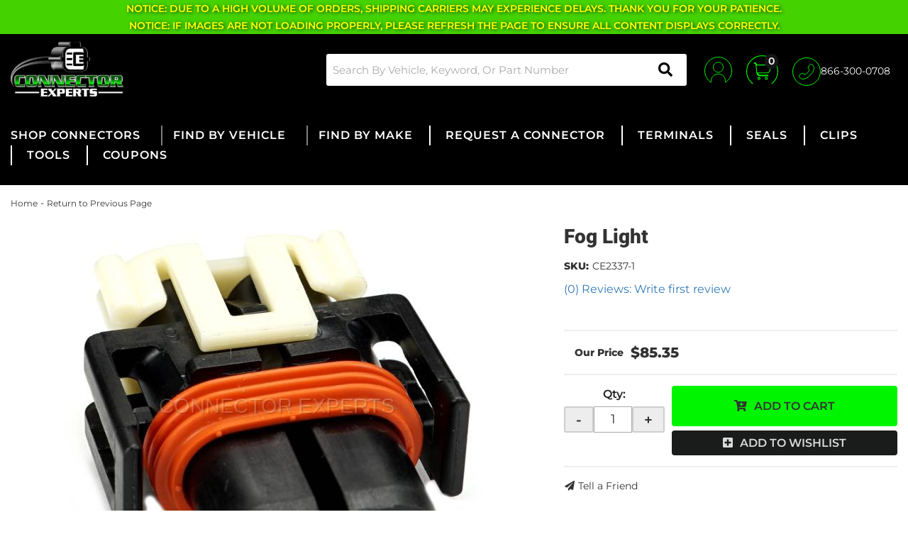

--- FILE ---
content_type: text/css;charset=UTF-8
request_url: https://connectorexperts.com/files/css/header-styles.css?v=015429
body_size: 4039
content:
.cart_items_wrapper .prod_sale,.items_subtotal{font-weight:700;text-transform:uppercase}.pre-header__wrap{background:#45d300}.pre-header__wrap p{margin:0;color:#fff;text-align:center;padding:5px 0;text-transform:uppercase;line-height:1;font-weight:600;text-shadow:2px 1px 5px rgb(0 0 0 / .75)}.cart_icon_counter_wrapper i,.wsm-hdr__btn{transition:.3s}.navbar-default .dropdown .dropdown-menu ul,.wsm-hdr__mnav{list-style:none}.return-notice strong{font-size:13px;font-weight:900;color:var(--blue1)}) .cart_items_wrapper .prod_sale,.cart_icon_counter_wrapper:hover i,.wsm-hdr__container i,.wsm-hdr__pre a:hover,.wsm-hdr__pre strong{color:var(--primary);color:var(--primary)}.wsm-hdr{display:flex;flex-direction:column;background:var(--white)}.wsm-hdr__pre strong{text-transform:uppercase;font-weight:900}.wsm-hdr__pre{font-size:10px;line-height:1.2;background:var(--dark3)}.wsm-hdr__pre.alert-dismissible .close{position:absolute!important;right:0;width:25px;top:50%;-webkit-transform:translateY(-50%);transform:translateY(-50%)}.wsm-hdr__main{display:-webkit-box;display:-ms-flexbox;display:flex;-ms-flex-wrap:wrap;flex-wrap:wrap;gap:5px;height:141px}.wsm-hdr__logo-link{display:-webkit-box;display:-ms-flexbox;display:flex;align-items:center;justify-content:center;overflow:hidden;position:relative;flex:8;padding:0;order:2;height:80px}.wsm-hdr__logo-link:before{content:"";display:block;padding-top:80px;width:100%}#cart-content .view-all,.cart_info_actions_wrapper br,.wsm-hdr__btn--account span,.wsm-hdr__btn--menu[aria-expanded=false] i:last-of-type,.wsm-hdr__btn--menu[aria-expanded=true] i:first-of-type,.wsm-hdr__c2as,.wsm-hdr__logo.desktop{display:none}.wsm-hdr__logo{padding:0;bottom:0;height:100%;margin:auto;position:absolute;top:0;width:auto;object-fit:contain}.wsm-hdr__btn{display:flex!important;flex-direction:column;align-items:center;justify-content:center;border-right:0 solid var(--dark1);flex:2;background:var(--white);min-height:80px}.wsm-hdr__btn:hover{text-decoration:none;background:0 0}.cart_icon_counter_wrapper[aria-expanded=true] .cart_icon i:first-child,.wsm-hdr__main .wsm-hdr__btn.wsm-hdr__btn--support{display:none!important}.wsm-hdr__btn i{font-size:26px;color:var(--dark1)}.wsm-hdr__btn>span{font-size:10px;color:var(--dark1);margin:5px 0 0}.cart_icon_counter_wrapper[aria-expanded=true],.widget_search_button:hover,.wsm-hdr__btn--menu[aria-expanded=true]{background:var(--primary)}.wsm-hdr__btn--menu[aria-expanded=true] i{color:var(--white)}.wsm-hdr__btn--account{order:2;padding:0 10px}.wsm-hdr__search{border:0 solid var(--dark1);-webkit-box-flex:0;-ms-flex:0 100%;flex:0 100%;order:8;min-height:52px}#widget_search_form{display:-webkit-box;display:-ms-flexbox;display:flex;border:0;-webkit-box-shadow:none!important;box-shadow:none!important}.widget_search_field{width:80%;padding:14px!important}.widget_search_button{border:0;color:var(--white);border-radius:0;height:100%;min-height:50px;width:24%}.wsm-hdr__btn--cart{order:3}.cart_icon_counter_wrapper{-webkit-box-shadow:none;box-shadow:none;position:relative;height:100%;width:100%;display:-webkit-box;display:-ms-flexbox;display:flex;-webkit-box-align:center;-ms-flex-align:center;align-items:center;-webkit-box-pack:center;-ms-flex-pack:center;justify-content:center;border:0;background:0 0}.cart_counter{position:absolute;top:18px;right:2px;padding:0 5px;border-radius:20px;color:var(--light1);background:var(--primary);font-size:12px}.cart_icon_counter_wrapper[aria-expanded=true] .cart_counter{color:var(--white);background:var(--dark1)}.cart_icon_counter_wrapper .cart_icon i{width:35px}.cart_icon_counter_wrapper[aria-expanded=true] .cart_icon i{display:inline-block!important;color:var(--white);font-size:24px}#cart-content{position:absolute;left:0;width:100%;top:121px;z-index:9;background:#f2f2f2;box-shadow:rgb(0 0 0 / 50%) 0 4px 13px}.cart_info_actions_wrapper{text-align:center;padding:10px 5px}#cart-content .cart_info_actions_wrapper span{display:inline}.items_in_cart strong{font-weight:600;font-size:13px;color:var(--dark3)}.cart_actions{border-bottom:1px solid var(--border);margin:15px 0;padding-bottom:15px}.view_cart_btn{background:var(--primary);border-radius:4px}.view_cart_btn:hover{background:var(--dark3)}.cart_items_wrapper .cart_item{clear:both;border-bottom:1px solid var(--border);padding:10px 15px;overflow:hidden}.cart_items_wrapper .cart_item .prod_image_wrap{float:left;width:25%}.cart_items_wrapper .cart_item .prod_image_wrap img[src=""]{height:80px;text-indent:-999em;width:100%;display:block;background:url(/files/images/no-image-avail-large.jpg) center center/contain;position:relative}.cart_items_wrapper .cart_item .prod_image_wrap img[src=""]:after{content:"";height:80px;position:absolute;top:0;text-indent:-999em;width:100%;display:block;background:url(/files/images/no-image-avail-large.jpg) center center/contain}.cart_items_wrapper .cart_item .prod_info{float:right;width:70%;line-height:1.4}.cart_items_wrapper .prod_price,.cart_items_wrapper .prod_quantity,.cart_items_wrapper .prod_title{margin-bottom:10px}.cart_items_wrapper .prod_title a{font:700 15px/16px var(--font1);text-transform:uppercase;color:var(--dark3)}.cart_items_wrapper .prod_sale{font-size:11px}.cart_items_wrapper .prod_price{font:600 15px var(--font2)}.cart_items_wrapper .prod_quantity{font-size:12px;font-weight:400}header .cart_items_wrapper{overflow-y:auto;max-height:300px}header#wsmtk_header.wsm-hdr{width:100%;background:var(--black);z-index:9;padding:0 0 24px}header#wsmtk_header.wsm-hdr .wsm-hdr__main,header#wsmtk_header.wsm-hdr .wsm-hdr__nav-links.nav.navbar-nav.nav-main{width:100%;max-width:1500px;padding:4px 15px!important;margin-bottom:25px}header#wsmtk_header.wsm-hdr .navbar-collapse.collapse{background:#fff0;border:none}header#wsmtk_header.wsm-hdr #main-nav .navbar-nav>li>a{color:var(--white);font-size:16px;font-weight:600;line-height:28px;position:relative;padding:0 23px;x}.pcat_id_1261623>a span:before{content:'Shop '}header#wsmtk_header.wsm-hdr #main-nav .navbar-nav li.dropdown.open a{color:#00F600;background:#fff0}header#wsmtk_header.wsm-hdr #main-nav .navbar-nav li.dropdown.open .dropdown-menu li a{color:#000}header#wsmtk_header.wsm-hdr #main-nav .navbar-nav>li>a:after{border-left:2px solid #fff;position:absolute;height:100%;content:"";width:100%;left:0;top:0}header#wsmtk_header.wsm-hdr #main-nav .navbar-nav>li:first-child>a:after{border-left:none!important}header#wsmtk_header.wsm-hdr #main-nav .navbar-nav>li:first-child>a{padding-left:0}header#wsmtk_header.wsm-hdr #main-nav .navbar-nav>li:last-child>a{padding-right:0}header#wsmtk_header.wsm-hdr .wsm-hdr__main .wsm-hdr__btn--account.wsm-hdr__btn,header#wsmtk_header.wsm-hdr .wsm-hdr__main .cart_widget_wrapper,header#wsmtk_header.wsm-hdr .wsm-hdr__main .wsm-hdr__btn--support.wsm-hdr__btn{background:#fff0;flex:inherit;padding:0 10px}header#wsmtk_header.wsm-hdr .wsm-hdr__main .wsm-hdr__search{width:100%;flex:inherit;display:flex;max-width:508px;margin-right:15px;align-items:center}header#wsmtk_header.wsm-hdr #altHeader.wsm-hdr__main .wsm-hdr__logo-link{justify-content:center}header#wsmtk_header.wsm-hdr .wsm-hdr__main .wsm-hdr__logo-link{justify-content:start}header#wsmtk_header.wsm-hdr .wsm-hdr__main .searchBar-module_searchBar__Ck0WX .Sui-SearchBar--search-input{background:var(--white);border:1px solid #fff;border-radius:6px;color:#1d1d1d!important;padding:8px 60px 8px 15px;height:42px!important}header#wsmtk_header.wsm-hdr .wsm-hdr__main .searchBar-module_searchBar__Ck0WX input::placeholder{color:#242424}header#wsmtk_header.wsm-hdr .wsm-hdr__main .searchBar-module_searchBar__Ck0WX input::placeholder{color:#fff}header#wsmtk_header.wsm-hdr .searchBar_inputContainerStyled__ho869{border:1px solid #000;border-radius:4px;box-shadow:none}header#wsmtk_header.wsm-hdr .searchBar_inputContainerStyled__ho869{border:none;box-shadow:none}header#wsmtk_header.wsm-hdr .searchBar_searchBarInputContainer__VMTsk{position:relative}header#wsmtk_header.wsm-hdr .SuiButton.primary{position:absolute;right:0;top:0;bottom:0;width:auto;padding:0 20px;background-color:transparent!important;color:#000!important}header#wsmtk_header.wsm-hdr .SuiButton.primary span,.searchBar_searchBarInputContainer__VMTsk button.Sui-SearchBar--search-button span{display:none}header#wsmtk_header.wsm-hdr .SuiButton.primary .searchBar_searchIcon__FIulJ,.searchBar_searchBarInputContainer__VMTsk button.Sui-SearchBar--search-button .searchBar_searchIcon__FIulJ{display:block}header#wsmtk_header.wsm-hdr .wsm-hdr__main .wsm-hdr__btn--support.wsm-hdr__btn span{color:#fff}header#wsmtk_header.wsm-hdr .wsm-hdr__main .wsm-hdr__btn--support.wsm-hdr__btn span{gap:15px;display:flex;font-weight:500;align-items:center}header#wsmtk_header.wsm-hdr .wsm-hdr__main .cart_icon_counter_wrapper .cart_icon i.fa-shopping-cart:before{background-image:url(https://cxp2.webshopmanager.com/files/images/cart.svg);width:40px;height:40px;background-size:cover;background-repeat:no-repeat;font-size:40px;position:relative;line-height:40px;color:#fff0;background-repeat:no-repeat}header#wsmtk_header.wsm-hdr .wsm-hdr__main .cart_widget_wrapper .cart_counter{color:#000;top:-2px;background:#000;right:0px!important}header#wsmtk_header.wsm-hdr .wsm-hdr__main .cart_widget_wrapper .cart_counter{color:#000;background:#fff}header#wsmtk_header.wsm-hdr .wsm-hdr__main .cart_widget_wrapper .cart_counter{background:#161616;color:#fff;font-weight:600}.Sui-Modal--content input.searchBar_inputStyled__QFG03{font-size:16px!important;height:42px!important;padding:10px 70px 10px 20px}.searchBar_searchBarInputContainer__VMTsk button.Sui-SearchBar--search-button{position:absolute;right:0;width:auto;padding:10px 20px;height:44px;background-color:#00F600!important}@media screen and (max-width:1199px){header#wsmtk_header.wsm-hdr .wsm-hdr__main .wsm-hdr__search{max-width:410px}header#wsmtk_header.wsm-hdr{padding:0 0 0}}@media screen and (max-width:992px){.wsm-hdr__container{width:100%!important}header#wsmtk_header.wsm-hdr .wsm-hdr__main .wsm-hdr__search{max-width:230px;margin-right:10px}header#wsmtk_header.wsm-hdr .wsm-hdr__main,header#wsmtk_header.wsm-hdr .wsm-hdr__nav-links.nav.navbar-nav.nav-main{padding:0 15px!important}}@media screen and (max-width:767px){.wsm-hdr__pre--m{margin:0;padding:5px 25px;position:relative;background:var(--light1);text-align:left}header#wsmtk_header.wsm-hdr .wsm-hdr__main,header#wsmtk_header.wsm-hdr .wsm-hdr__nav-links.nav.navbar-nav.nav-main{height:auto;align-items:center;margin-bottom:15px}header#wsmtk_header.wsm-hdr .wsm-hdr__main .wsm-hdr__logo-link{order:1;height:auto}header#wsmtk_header.wsm-hdr .wsm-hdr__main .wsm-hdr__search{width:100%;max-width:100%;margin-top:10px}header#wsmtk_header.wsm-hdr .wsm-hdr__main .wsm-hdr__btn{height:fit-content;flex:inherit;min-height:auto}.wsm-hdr__btn{order:4;flex:1}header#wsmtk_header.wsm-hdr .wsm-hdr__main .wsm-hdr__btn--account.wsm-hdr__btn,header#wsmtk_header.wsm-hdr .wsm-hdr__main .cart_widget_wrapper,header#wsmtk_header.wsm-hdr .wsm-hdr__main .wsm-hdr__btn--support.wsm-hdr__btn{order:2;padding:0 5px}header#wsmtk_header.wsm-hdr .wsm-hdr__main button.menu-toggle{margin-left:10px;height:40px;width:40px;background:#fff;outline:none}header#wsmtk_header.wsm-hdr .navbar-collapse.collapse{background:#fff;border-radius:4px}header#wsmtk_header.wsm-hdr .wsm-hdr__nav .wsm-hdr__nav-links li{background:#fff}header#wsmtk_header.wsm-hdr .wsm-hdr__nav .wsm-hdr__nav-links li a{color:#000!important;padding:8px 0 8px 15px!important;font-size:16px!important;border-bottom:1px solid rgb(0 0 0 / 10%)}header#wsmtk_header.wsm-hdr .wsm-hdr__nav .wsm-hdr__nav-links li:last-child a{border-bottom:none}header#wsmtk_header.wsm-hdr .wsm-hdr__nav-links.nav.navbar-nav.nav-main{margin-bottom:0}header#wsmtk_header.wsm-hdr .wsm-hdr__mnav.visible-xs-block{background:#fff}header#wsmtk_header.wsm-hdr .wsm-hdr__mbtn{background:#fff0;border:1px solid #00F600;border-radius:4px}header#wsmtk_header.wsm-hdr .wsm-hdr__mbtn i,header#wsmtk_header.wsm-hdr .wsm-hdr__mbtn span,.wsm-hdr__btn i,.wsm-hdr__btn--menu[aria-expanded=true] i{color:#000}header#wsmtk_header.wsm-hdr .wsm-hdr__main .cart_widget_wrapper .cart_counter{top:0}header#wsmtk_header.wsm-hdr #main-nav .navbar-nav>li>a{padding:5px 10px!important}header#wsmtk_header.wsm-hdr #main-nav .navbar-nav>li.open>a{color:#000!important;background-color:#00f600}header#wsmtk_header.wsm-hdr #main-nav .navbar-nav>li.open>ul.dropdown-menu{border-bottom:1px solid rgb(0 0 0 / 10%)}}@media screen and (max-width:575px){.wsm-hdr__logo{height:55px!important}}@media only screen and (min-width:768px){.wsm-hdr__container{font-size:14px;display:-webkit-box;display:-ms-flexbox;display:flex;width:100%;align-items:center;gap:10px;justify-content:space-between}.wsm-hdr__btn{flex:1}.wsm-hdr__main .wsm-hdr__btn.wsm-hdr__btn--support{display:flex!important}.wsm-hdr__btn--search{display:none!important}.wsm-hdr__container::after,.wsm-hdr__container::before,.wsm-hdr__logo.mobile{display:none}.wsm-hdr__pre{padding:10px 0;min-height:76px;display:block!important}.wsm-hdr__msg-link{color:var(--white);display:flex;align-items:center;gap:5px}.wsm-hdr__pre-right{display:flex;align-items:center;text-align:right;gap:5px}.wsm-hdr__pre-right i{color:var(--primary)}.wsm-hdr__pre-right p{margin:0 20px 0 0}.wsm-hdr__btn--account,.wsm-hdr__btn--account:active,.wsm-hdr__btn--account:focus{order:3;height:100%}.wsm-hdr__btn--support{order:4}.wsm-hdr__btn span{display:block;font-weight:700;font-size:14px}.wsm-hdr__btn:hover i{color:var(--primary)}.wsm-hdr__main{padding:10px 15px;position:relative;-webkit-box-align:center;-ms-flex-align:center;align-items:center;gap:0;height:100px}.wsm-hdr__btn--menu{display:none!important}.wsm-hdr__logo.desktop{display:block}.wsm-hdr__logo-link{flex:2;order:1;margin-right:15px}.wsm-hdr__phone{display:flex!important;flex-direction:column;color:var(--light1)}.wsm-hdr__phone-hours,.wsm-hdr__phone-num{font-size:12px}.wsm-hdr__phone:hover{text-decoration:none}.wsm-hdr__btn--cart{padding:0;flex-direction:row;order:4}.cart_icon_counter_wrapper .cart_icon i{font-size:26px;width:auto;line-height:1}.cart_icon_counter_wrapper{padding:0;font-size:18px}.cart_icon{line-height:1;position:relative}.cart_counter{top:-15px;right:16px}.cart_icon_counter_wrapper[aria-expanded=true]{background:0 0}header #cart-content{position:absolute;z-index:8;border-radius:4px;width:400px;right:0;top:100%;left:auto;padding:10px}.wsm-hdr__search{-webkit-box-ordinal-group:3;-ms-flex-order:2;order:2;flex:7}}@media only print,only screen and (min-width:1200px){.wsm-hdr__container,.wsm-hdr__main{width:1200px;margin:0 auto}.wsm-hdr{background:var(--white)}.wsm-hdr__logo-link{display:flex;position:relative;z-index:3;-webkit-box-flex:unset;-ms-flex:unset}.wsm-hdr__phone{padding:0}.wsm-hdr__phone-hours{font-size:12px}.wsm-hdr__search{-webkit-box-flex:1;-ms-flex:1;flex:7}.wsm-hdr__btn--cart{z-index:9}.cart_counter{right:25px}}.wsm-hdr__nav{min-height:0;margin-bottom:0;background:var(--white);border:0;padding:10px;order:3}.wsm-hdr__nav .wsm-hdr__nav-links li{background:var(--dark3);margin-bottom:6px}#dd_ymm:hover ul.dropdown-menu{display:block}.wsm-hdr__mnav{display:-webkit-box!important;display:-ms-flexbox!important;display:flex!important;padding:0;margin:0 0 6px;background:var(--dark2);gap:5px}.wsm-hdr__mnav-item{-webkit-box-flex:1;-ms-flex:1;flex:1;color:var(--light2)}.wsm-hdr__mbtn{padding:12px 0;background:var(--dark3);min-height:unset}.wsm-hdr__mbtn i,.wsm-hdr__mbtn span{color:var(--light3)}.wsm-hdr__mbtn i{font-size:20px}.wsm-hdr__mbtn span{font-size:13px}#main-nav .navbar-nav>li>a{font-weight:400;position:relative;display:flex;padding:17px 10px;letter-spacing:1px;text-transform:uppercase;color:var(--light3)}.navbar-default .navbar-nav>.active>a,.navbar-default .navbar-nav>.active>a:focus,.navbar-default .navbar-nav>.active>a:hover{background-color:#fff0}#main-nav .navbar-nav>li.dropdown>a::after{content:"\f078";font-family:var(--fontawesome);font-weight:900;display:block;text-align:center;opacity:.5;pointer-events:none;font-size:10px;margin:0 0 0 auto}#main-nav .navbar-nav>li.open>a{background-color:#fff0}.navbar-default .navbar-nav .open .dropdown-menu>li>a,.navbar-default .navbar-nav .open ul.dropdown-menu>li>a{padding:10px 30px;color:var(--dark2);white-space:normal;background:#fff0;border-bottom:2px solid #8f8f8f;position:relative}#main-nav .navbar-nav>li.open>ul.dropdown-menu{clear:both;overflow:hidden;background:#fff0;box-shadow:inherit}#main-nav .navbar-nav>li>ul.dropdown-menu>li{-webkit-box-flex:0;-ms-flex:0 calc(50% - 2px);flex:0 calc(50% - 2px);white-space:normal;word-break:break-word;width:100%;padding:0 10px;background:var(--light3)}#main-nav .navbar-nav>li>ul.dropdown-menu>li:last-child{border-bottom:0}#main-nav .navbar-nav>li.dropdown.open>a::after{content:"\f00d"}.navbar-default .navbar-nav .open .dropdown-menu ul>li>a,.navbar-default .navbar-nav .open .dropdown-menu>li>a{padding:5px;color:var(--dark1);white-space:normal;font-size:16px;font-family:var(--font1)}.affirm-banner{min-height:40px;padding:5px;display:flex;justify-content:center;gap:10px}.affirm-banner.desktop{display:none}.affirm-banner a{display:flex;align-items:flex-end;gap:15px;color:var(--dark3)}.affirm-banner .affirm-text{font:600 16px var(--font2);display:flex;align-items:flex-end}.affirm-banner .affirm-text strong{font:700 16px var(--font2);color:var(--dark3)}.affirm-cta{background:#0ca1f5;color:var(--light1);font-weight:600}@media only screen and (min-width:768px){.affirm-banner.mobile{display:none}.affirm-banner.desktop{display:flex;min-height:60px}.affirm-banner a{align-items:center}.affirm-banner .affirm-text{font:600 17px var(--font2)}.affirm-banner .affirm-text strong{font:700 17px var(--font2)}.wsm-hdr__mnav{display:none!important}.wsm-hdr__nav{border-top:2px solid var(--border);border-bottom:2px solid var(--border);background:var(--white);padding:0;border-radius:0;order:unset}.wsm-hdr__nav-links{display:-webkit-box;display:-ms-flexbox;display:flex;width:100%;flex-wrap:wrap}#main-nav .navbar-nav>li.dropdown>ul li a{display:block;-webkit-transition:.2s;-o-transition:.2s;transition:.2s;text-align:left;padding-left:10px;border-bottom:1px solid var(--border);background:0 0}#main-nav .navbar-nav>li>ul.dropdown-menu>li{background:0 0;flex:0 50%}#main-nav .navbar-nav>li.dropdown>ul li a:hover:before{opacity:1;transform:rotate(359deg);transform-origin:100% 20%;transform-origin:100% 20%}#main-nav .navbar-nav>li{text-align:center;background:0 0;margin:0}#main-nav .navbar-nav>li>a{color:var(--dark3);font-weight:700}#main-nav .navbar-nav>li>a:hover{color:var(--primary)}#main-nav .navbar-nav>li.open>a{background:var(--white);color:var(--text_color_1)}#main-nav .navbar-nav>li.dropdown>a::after{margin:0 0 0 6px}#main-nav .navbar-nav>li.dropdown>ul{background:var(--white);padding:15px}.wsm-hdr__nav-links::after,.wsm-hdr__nav-links::before{display:none}#main-nav .navbar-nav>li.open>ul.dropdown-menu{background:var(--white);-webkit-box-pack:start;-ms-flex-pack:start;justify-content:flex-start;min-width:600px;-webkit-box-shadow:var(--io_shadow_1);box-shadow:0 10px 50px rgb(0 0 0 / .1);position:absolute;margin-top:10px;display:flex;flex-wrap:wrap}.navbar-default .navbar-nav .open .dropdown-menu>li>a,.navbar-default .navbar-nav .open ul.dropdown-menu>li>a{border-top:0}.cart_icon_counter_wrapper[aria-expanded=true] i{color:var(--primary)!important;margin:0 5px 0 0}.cart_icon_counter_wrapper[aria-expanded=true] .cart_icon::after{right:-150%}}@media only screen and (min-width:1200px){.wsm-hdr__nav{position:relative;border-radius:0}.wsm-hdr__nav::after{top:auto;bottom:1px}.wsm-hdr__nav-links{width:1170px;margin:0 auto!important;float:none;padding:0;position:relative}.wsm-hdr__nav-links::after,.wsm-hdr__nav-links::before{display:none}li.dropdown>ul.dropdown-menu{width:auto!important;min-width:300px}}